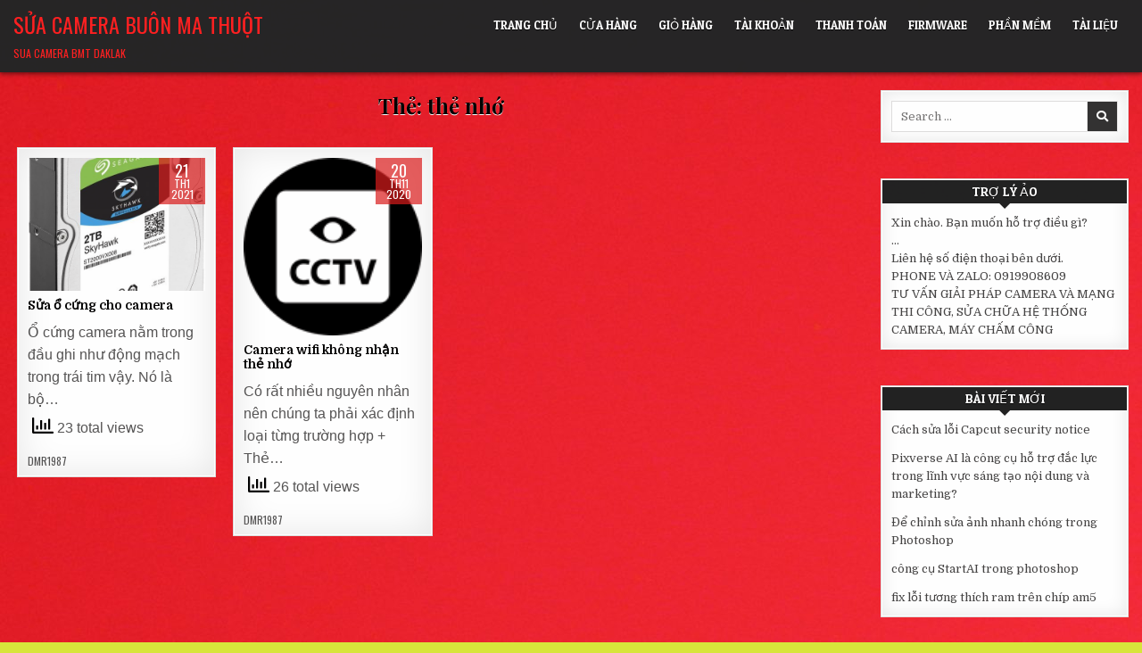

--- FILE ---
content_type: text/html; charset=UTF-8
request_url: https://suacamerabmt.com/tag/the-nho/
body_size: 10808
content:
<!DOCTYPE html>
<html lang="vi">
<head>

<meta charset="UTF-8">
<meta name="viewport" content="width=device-width, initial-scale=1.0">
<link rel="profile" href="http://gmpg.org/xfn/11">
		    <!-- PVC Template -->
    <script type="text/template" id="pvc-stats-view-template">
    <i class="pvc-stats-icon medium" aria-hidden="true"><svg aria-hidden="true" focusable="false" data-prefix="far" data-icon="chart-bar" role="img" xmlns="http://www.w3.org/2000/svg" viewBox="0 0 512 512" class="svg-inline--fa fa-chart-bar fa-w-16 fa-2x"><path fill="currentColor" d="M396.8 352h22.4c6.4 0 12.8-6.4 12.8-12.8V108.8c0-6.4-6.4-12.8-12.8-12.8h-22.4c-6.4 0-12.8 6.4-12.8 12.8v230.4c0 6.4 6.4 12.8 12.8 12.8zm-192 0h22.4c6.4 0 12.8-6.4 12.8-12.8V140.8c0-6.4-6.4-12.8-12.8-12.8h-22.4c-6.4 0-12.8 6.4-12.8 12.8v198.4c0 6.4 6.4 12.8 12.8 12.8zm96 0h22.4c6.4 0 12.8-6.4 12.8-12.8V204.8c0-6.4-6.4-12.8-12.8-12.8h-22.4c-6.4 0-12.8 6.4-12.8 12.8v134.4c0 6.4 6.4 12.8 12.8 12.8zM496 400H48V80c0-8.84-7.16-16-16-16H16C7.16 64 0 71.16 0 80v336c0 17.67 14.33 32 32 32h464c8.84 0 16-7.16 16-16v-16c0-8.84-7.16-16-16-16zm-387.2-48h22.4c6.4 0 12.8-6.4 12.8-12.8v-70.4c0-6.4-6.4-12.8-12.8-12.8h-22.4c-6.4 0-12.8 6.4-12.8 12.8v70.4c0 6.4 6.4 12.8 12.8 12.8z" class=""></path></svg></i> 
	 <%= total_view %> total views	<% if ( today_view > 0 ) { %>
		<span class="views_today">,  <%= today_view %> views today</span>
	<% } %>
	</span>
	</script>
		    <meta name='robots' content='index, follow, max-image-preview:large, max-snippet:-1, max-video-preview:-1' />

	<!-- This site is optimized with the Yoast SEO plugin v21.5 - https://yoast.com/wordpress/plugins/seo/ -->
	<title>thẻ nhớ Archives - Sửa Camera Buôn Ma Thuột</title>
	<link rel="canonical" href="https://suacamerabmt.com/tag/the-nho/" />
	<meta property="og:locale" content="vi_VN" />
	<meta property="og:type" content="article" />
	<meta property="og:title" content="thẻ nhớ Archives - Sửa Camera Buôn Ma Thuột" />
	<meta property="og:url" content="https://suacamerabmt.com/tag/the-nho/" />
	<meta property="og:site_name" content="Sửa Camera Buôn Ma Thuột" />
	<meta name="twitter:card" content="summary_large_image" />
	<script type="application/ld+json" class="yoast-schema-graph">{"@context":"https://schema.org","@graph":[{"@type":"CollectionPage","@id":"https://suacamerabmt.com/tag/the-nho/","url":"https://suacamerabmt.com/tag/the-nho/","name":"thẻ nhớ Archives - Sửa Camera Buôn Ma Thuột","isPartOf":{"@id":"https://suacamerabmt.com/#website"},"primaryImageOfPage":{"@id":"https://suacamerabmt.com/tag/the-nho/#primaryimage"},"image":{"@id":"https://suacamerabmt.com/tag/the-nho/#primaryimage"},"thumbnailUrl":"https://suacamerabmt.com/wp-content/uploads/2020/12/90667890561A0E516FA3488E9496F48E.jpg","breadcrumb":{"@id":"https://suacamerabmt.com/tag/the-nho/#breadcrumb"},"inLanguage":"vi"},{"@type":"ImageObject","inLanguage":"vi","@id":"https://suacamerabmt.com/tag/the-nho/#primaryimage","url":"https://suacamerabmt.com/wp-content/uploads/2020/12/90667890561A0E516FA3488E9496F48E.jpg","contentUrl":"https://suacamerabmt.com/wp-content/uploads/2020/12/90667890561A0E516FA3488E9496F48E.jpg","width":1000,"height":1758},{"@type":"BreadcrumbList","@id":"https://suacamerabmt.com/tag/the-nho/#breadcrumb","itemListElement":[{"@type":"ListItem","position":1,"name":"Home","item":"https://suacamerabmt.com/"},{"@type":"ListItem","position":2,"name":"thẻ nhớ"}]},{"@type":"WebSite","@id":"https://suacamerabmt.com/#website","url":"https://suacamerabmt.com/","name":"Sửa Camera Buôn Ma Thuật","description":"sua camera bmt daklak","publisher":{"@id":"https://suacamerabmt.com/#/schema/person/7eaf8fd88e72e02a5a063215d3d302a4"},"potentialAction":[{"@type":"SearchAction","target":{"@type":"EntryPoint","urlTemplate":"https://suacamerabmt.com/?s={search_term_string}"},"query-input":"required name=search_term_string"}],"inLanguage":"vi"},{"@type":["Person","Organization"],"@id":"https://suacamerabmt.com/#/schema/person/7eaf8fd88e72e02a5a063215d3d302a4","name":"Admin","image":{"@type":"ImageObject","inLanguage":"vi","@id":"https://suacamerabmt.com/#/schema/person/image/","url":"https://secure.gravatar.com/avatar/b26fb6d50e15f4d72cbc4c839208ce9b?s=96&d=wavatar&r=g","contentUrl":"https://secure.gravatar.com/avatar/b26fb6d50e15f4d72cbc4c839208ce9b?s=96&d=wavatar&r=g","caption":"Admin"},"logo":{"@id":"https://suacamerabmt.com/#/schema/person/image/"},"description":"Mới vào nghề","sameAs":["http://suacamerabmt.com"]}]}</script>
	<!-- / Yoast SEO plugin. -->


<link rel='dns-prefetch' href='//fonts.googleapis.com' />
<link rel="alternate" type="application/rss+xml" title="Dòng thông tin Sửa Camera Buôn Ma Thuột &raquo;" href="https://suacamerabmt.com/feed/" />
<link rel="alternate" type="application/rss+xml" title="Dòng thông tin cho Thẻ Sửa Camera Buôn Ma Thuột &raquo; thẻ nhớ" href="https://suacamerabmt.com/tag/the-nho/feed/" />
<script type="text/javascript">
/* <![CDATA[ */
window._wpemojiSettings = {"baseUrl":"https:\/\/s.w.org\/images\/core\/emoji\/14.0.0\/72x72\/","ext":".png","svgUrl":"https:\/\/s.w.org\/images\/core\/emoji\/14.0.0\/svg\/","svgExt":".svg","source":{"concatemoji":"https:\/\/suacamerabmt.com\/wp-includes\/js\/wp-emoji-release.min.js?ver=6.4.7"}};
/*! This file is auto-generated */
!function(i,n){var o,s,e;function c(e){try{var t={supportTests:e,timestamp:(new Date).valueOf()};sessionStorage.setItem(o,JSON.stringify(t))}catch(e){}}function p(e,t,n){e.clearRect(0,0,e.canvas.width,e.canvas.height),e.fillText(t,0,0);var t=new Uint32Array(e.getImageData(0,0,e.canvas.width,e.canvas.height).data),r=(e.clearRect(0,0,e.canvas.width,e.canvas.height),e.fillText(n,0,0),new Uint32Array(e.getImageData(0,0,e.canvas.width,e.canvas.height).data));return t.every(function(e,t){return e===r[t]})}function u(e,t,n){switch(t){case"flag":return n(e,"\ud83c\udff3\ufe0f\u200d\u26a7\ufe0f","\ud83c\udff3\ufe0f\u200b\u26a7\ufe0f")?!1:!n(e,"\ud83c\uddfa\ud83c\uddf3","\ud83c\uddfa\u200b\ud83c\uddf3")&&!n(e,"\ud83c\udff4\udb40\udc67\udb40\udc62\udb40\udc65\udb40\udc6e\udb40\udc67\udb40\udc7f","\ud83c\udff4\u200b\udb40\udc67\u200b\udb40\udc62\u200b\udb40\udc65\u200b\udb40\udc6e\u200b\udb40\udc67\u200b\udb40\udc7f");case"emoji":return!n(e,"\ud83e\udef1\ud83c\udffb\u200d\ud83e\udef2\ud83c\udfff","\ud83e\udef1\ud83c\udffb\u200b\ud83e\udef2\ud83c\udfff")}return!1}function f(e,t,n){var r="undefined"!=typeof WorkerGlobalScope&&self instanceof WorkerGlobalScope?new OffscreenCanvas(300,150):i.createElement("canvas"),a=r.getContext("2d",{willReadFrequently:!0}),o=(a.textBaseline="top",a.font="600 32px Arial",{});return e.forEach(function(e){o[e]=t(a,e,n)}),o}function t(e){var t=i.createElement("script");t.src=e,t.defer=!0,i.head.appendChild(t)}"undefined"!=typeof Promise&&(o="wpEmojiSettingsSupports",s=["flag","emoji"],n.supports={everything:!0,everythingExceptFlag:!0},e=new Promise(function(e){i.addEventListener("DOMContentLoaded",e,{once:!0})}),new Promise(function(t){var n=function(){try{var e=JSON.parse(sessionStorage.getItem(o));if("object"==typeof e&&"number"==typeof e.timestamp&&(new Date).valueOf()<e.timestamp+604800&&"object"==typeof e.supportTests)return e.supportTests}catch(e){}return null}();if(!n){if("undefined"!=typeof Worker&&"undefined"!=typeof OffscreenCanvas&&"undefined"!=typeof URL&&URL.createObjectURL&&"undefined"!=typeof Blob)try{var e="postMessage("+f.toString()+"("+[JSON.stringify(s),u.toString(),p.toString()].join(",")+"));",r=new Blob([e],{type:"text/javascript"}),a=new Worker(URL.createObjectURL(r),{name:"wpTestEmojiSupports"});return void(a.onmessage=function(e){c(n=e.data),a.terminate(),t(n)})}catch(e){}c(n=f(s,u,p))}t(n)}).then(function(e){for(var t in e)n.supports[t]=e[t],n.supports.everything=n.supports.everything&&n.supports[t],"flag"!==t&&(n.supports.everythingExceptFlag=n.supports.everythingExceptFlag&&n.supports[t]);n.supports.everythingExceptFlag=n.supports.everythingExceptFlag&&!n.supports.flag,n.DOMReady=!1,n.readyCallback=function(){n.DOMReady=!0}}).then(function(){return e}).then(function(){var e;n.supports.everything||(n.readyCallback(),(e=n.source||{}).concatemoji?t(e.concatemoji):e.wpemoji&&e.twemoji&&(t(e.twemoji),t(e.wpemoji)))}))}((window,document),window._wpemojiSettings);
/* ]]> */
</script>
<style id='wp-emoji-styles-inline-css' type='text/css'>

	img.wp-smiley, img.emoji {
		display: inline !important;
		border: none !important;
		box-shadow: none !important;
		height: 1em !important;
		width: 1em !important;
		margin: 0 0.07em !important;
		vertical-align: -0.1em !important;
		background: none !important;
		padding: 0 !important;
	}
</style>
<link rel='stylesheet' id='wp-block-library-css' href='https://suacamerabmt.com/wp-includes/css/dist/block-library/style.min.css?ver=6.4.7' type='text/css' media='all' />
<link rel='stylesheet' id='wc-block-vendors-style-css' href='https://suacamerabmt.com/wp-content/plugins/woocommerce/packages/woocommerce-blocks/build/vendors-style.css?ver=3.8.1' type='text/css' media='all' />
<link rel='stylesheet' id='wc-block-style-css' href='https://suacamerabmt.com/wp-content/plugins/woocommerce/packages/woocommerce-blocks/build/style.css?ver=3.8.1' type='text/css' media='all' />
<style id='classic-theme-styles-inline-css' type='text/css'>
/*! This file is auto-generated */
.wp-block-button__link{color:#fff;background-color:#32373c;border-radius:9999px;box-shadow:none;text-decoration:none;padding:calc(.667em + 2px) calc(1.333em + 2px);font-size:1.125em}.wp-block-file__button{background:#32373c;color:#fff;text-decoration:none}
</style>
<style id='global-styles-inline-css' type='text/css'>
body{--wp--preset--color--black: #000000;--wp--preset--color--cyan-bluish-gray: #abb8c3;--wp--preset--color--white: #ffffff;--wp--preset--color--pale-pink: #f78da7;--wp--preset--color--vivid-red: #cf2e2e;--wp--preset--color--luminous-vivid-orange: #ff6900;--wp--preset--color--luminous-vivid-amber: #fcb900;--wp--preset--color--light-green-cyan: #7bdcb5;--wp--preset--color--vivid-green-cyan: #00d084;--wp--preset--color--pale-cyan-blue: #8ed1fc;--wp--preset--color--vivid-cyan-blue: #0693e3;--wp--preset--color--vivid-purple: #9b51e0;--wp--preset--gradient--vivid-cyan-blue-to-vivid-purple: linear-gradient(135deg,rgba(6,147,227,1) 0%,rgb(155,81,224) 100%);--wp--preset--gradient--light-green-cyan-to-vivid-green-cyan: linear-gradient(135deg,rgb(122,220,180) 0%,rgb(0,208,130) 100%);--wp--preset--gradient--luminous-vivid-amber-to-luminous-vivid-orange: linear-gradient(135deg,rgba(252,185,0,1) 0%,rgba(255,105,0,1) 100%);--wp--preset--gradient--luminous-vivid-orange-to-vivid-red: linear-gradient(135deg,rgba(255,105,0,1) 0%,rgb(207,46,46) 100%);--wp--preset--gradient--very-light-gray-to-cyan-bluish-gray: linear-gradient(135deg,rgb(238,238,238) 0%,rgb(169,184,195) 100%);--wp--preset--gradient--cool-to-warm-spectrum: linear-gradient(135deg,rgb(74,234,220) 0%,rgb(151,120,209) 20%,rgb(207,42,186) 40%,rgb(238,44,130) 60%,rgb(251,105,98) 80%,rgb(254,248,76) 100%);--wp--preset--gradient--blush-light-purple: linear-gradient(135deg,rgb(255,206,236) 0%,rgb(152,150,240) 100%);--wp--preset--gradient--blush-bordeaux: linear-gradient(135deg,rgb(254,205,165) 0%,rgb(254,45,45) 50%,rgb(107,0,62) 100%);--wp--preset--gradient--luminous-dusk: linear-gradient(135deg,rgb(255,203,112) 0%,rgb(199,81,192) 50%,rgb(65,88,208) 100%);--wp--preset--gradient--pale-ocean: linear-gradient(135deg,rgb(255,245,203) 0%,rgb(182,227,212) 50%,rgb(51,167,181) 100%);--wp--preset--gradient--electric-grass: linear-gradient(135deg,rgb(202,248,128) 0%,rgb(113,206,126) 100%);--wp--preset--gradient--midnight: linear-gradient(135deg,rgb(2,3,129) 0%,rgb(40,116,252) 100%);--wp--preset--font-size--small: 13px;--wp--preset--font-size--medium: 20px;--wp--preset--font-size--large: 36px;--wp--preset--font-size--x-large: 42px;--wp--preset--spacing--20: 0.44rem;--wp--preset--spacing--30: 0.67rem;--wp--preset--spacing--40: 1rem;--wp--preset--spacing--50: 1.5rem;--wp--preset--spacing--60: 2.25rem;--wp--preset--spacing--70: 3.38rem;--wp--preset--spacing--80: 5.06rem;--wp--preset--shadow--natural: 6px 6px 9px rgba(0, 0, 0, 0.2);--wp--preset--shadow--deep: 12px 12px 50px rgba(0, 0, 0, 0.4);--wp--preset--shadow--sharp: 6px 6px 0px rgba(0, 0, 0, 0.2);--wp--preset--shadow--outlined: 6px 6px 0px -3px rgba(255, 255, 255, 1), 6px 6px rgba(0, 0, 0, 1);--wp--preset--shadow--crisp: 6px 6px 0px rgba(0, 0, 0, 1);}:where(.is-layout-flex){gap: 0.5em;}:where(.is-layout-grid){gap: 0.5em;}body .is-layout-flow > .alignleft{float: left;margin-inline-start: 0;margin-inline-end: 2em;}body .is-layout-flow > .alignright{float: right;margin-inline-start: 2em;margin-inline-end: 0;}body .is-layout-flow > .aligncenter{margin-left: auto !important;margin-right: auto !important;}body .is-layout-constrained > .alignleft{float: left;margin-inline-start: 0;margin-inline-end: 2em;}body .is-layout-constrained > .alignright{float: right;margin-inline-start: 2em;margin-inline-end: 0;}body .is-layout-constrained > .aligncenter{margin-left: auto !important;margin-right: auto !important;}body .is-layout-constrained > :where(:not(.alignleft):not(.alignright):not(.alignfull)){max-width: var(--wp--style--global--content-size);margin-left: auto !important;margin-right: auto !important;}body .is-layout-constrained > .alignwide{max-width: var(--wp--style--global--wide-size);}body .is-layout-flex{display: flex;}body .is-layout-flex{flex-wrap: wrap;align-items: center;}body .is-layout-flex > *{margin: 0;}body .is-layout-grid{display: grid;}body .is-layout-grid > *{margin: 0;}:where(.wp-block-columns.is-layout-flex){gap: 2em;}:where(.wp-block-columns.is-layout-grid){gap: 2em;}:where(.wp-block-post-template.is-layout-flex){gap: 1.25em;}:where(.wp-block-post-template.is-layout-grid){gap: 1.25em;}.has-black-color{color: var(--wp--preset--color--black) !important;}.has-cyan-bluish-gray-color{color: var(--wp--preset--color--cyan-bluish-gray) !important;}.has-white-color{color: var(--wp--preset--color--white) !important;}.has-pale-pink-color{color: var(--wp--preset--color--pale-pink) !important;}.has-vivid-red-color{color: var(--wp--preset--color--vivid-red) !important;}.has-luminous-vivid-orange-color{color: var(--wp--preset--color--luminous-vivid-orange) !important;}.has-luminous-vivid-amber-color{color: var(--wp--preset--color--luminous-vivid-amber) !important;}.has-light-green-cyan-color{color: var(--wp--preset--color--light-green-cyan) !important;}.has-vivid-green-cyan-color{color: var(--wp--preset--color--vivid-green-cyan) !important;}.has-pale-cyan-blue-color{color: var(--wp--preset--color--pale-cyan-blue) !important;}.has-vivid-cyan-blue-color{color: var(--wp--preset--color--vivid-cyan-blue) !important;}.has-vivid-purple-color{color: var(--wp--preset--color--vivid-purple) !important;}.has-black-background-color{background-color: var(--wp--preset--color--black) !important;}.has-cyan-bluish-gray-background-color{background-color: var(--wp--preset--color--cyan-bluish-gray) !important;}.has-white-background-color{background-color: var(--wp--preset--color--white) !important;}.has-pale-pink-background-color{background-color: var(--wp--preset--color--pale-pink) !important;}.has-vivid-red-background-color{background-color: var(--wp--preset--color--vivid-red) !important;}.has-luminous-vivid-orange-background-color{background-color: var(--wp--preset--color--luminous-vivid-orange) !important;}.has-luminous-vivid-amber-background-color{background-color: var(--wp--preset--color--luminous-vivid-amber) !important;}.has-light-green-cyan-background-color{background-color: var(--wp--preset--color--light-green-cyan) !important;}.has-vivid-green-cyan-background-color{background-color: var(--wp--preset--color--vivid-green-cyan) !important;}.has-pale-cyan-blue-background-color{background-color: var(--wp--preset--color--pale-cyan-blue) !important;}.has-vivid-cyan-blue-background-color{background-color: var(--wp--preset--color--vivid-cyan-blue) !important;}.has-vivid-purple-background-color{background-color: var(--wp--preset--color--vivid-purple) !important;}.has-black-border-color{border-color: var(--wp--preset--color--black) !important;}.has-cyan-bluish-gray-border-color{border-color: var(--wp--preset--color--cyan-bluish-gray) !important;}.has-white-border-color{border-color: var(--wp--preset--color--white) !important;}.has-pale-pink-border-color{border-color: var(--wp--preset--color--pale-pink) !important;}.has-vivid-red-border-color{border-color: var(--wp--preset--color--vivid-red) !important;}.has-luminous-vivid-orange-border-color{border-color: var(--wp--preset--color--luminous-vivid-orange) !important;}.has-luminous-vivid-amber-border-color{border-color: var(--wp--preset--color--luminous-vivid-amber) !important;}.has-light-green-cyan-border-color{border-color: var(--wp--preset--color--light-green-cyan) !important;}.has-vivid-green-cyan-border-color{border-color: var(--wp--preset--color--vivid-green-cyan) !important;}.has-pale-cyan-blue-border-color{border-color: var(--wp--preset--color--pale-cyan-blue) !important;}.has-vivid-cyan-blue-border-color{border-color: var(--wp--preset--color--vivid-cyan-blue) !important;}.has-vivid-purple-border-color{border-color: var(--wp--preset--color--vivid-purple) !important;}.has-vivid-cyan-blue-to-vivid-purple-gradient-background{background: var(--wp--preset--gradient--vivid-cyan-blue-to-vivid-purple) !important;}.has-light-green-cyan-to-vivid-green-cyan-gradient-background{background: var(--wp--preset--gradient--light-green-cyan-to-vivid-green-cyan) !important;}.has-luminous-vivid-amber-to-luminous-vivid-orange-gradient-background{background: var(--wp--preset--gradient--luminous-vivid-amber-to-luminous-vivid-orange) !important;}.has-luminous-vivid-orange-to-vivid-red-gradient-background{background: var(--wp--preset--gradient--luminous-vivid-orange-to-vivid-red) !important;}.has-very-light-gray-to-cyan-bluish-gray-gradient-background{background: var(--wp--preset--gradient--very-light-gray-to-cyan-bluish-gray) !important;}.has-cool-to-warm-spectrum-gradient-background{background: var(--wp--preset--gradient--cool-to-warm-spectrum) !important;}.has-blush-light-purple-gradient-background{background: var(--wp--preset--gradient--blush-light-purple) !important;}.has-blush-bordeaux-gradient-background{background: var(--wp--preset--gradient--blush-bordeaux) !important;}.has-luminous-dusk-gradient-background{background: var(--wp--preset--gradient--luminous-dusk) !important;}.has-pale-ocean-gradient-background{background: var(--wp--preset--gradient--pale-ocean) !important;}.has-electric-grass-gradient-background{background: var(--wp--preset--gradient--electric-grass) !important;}.has-midnight-gradient-background{background: var(--wp--preset--gradient--midnight) !important;}.has-small-font-size{font-size: var(--wp--preset--font-size--small) !important;}.has-medium-font-size{font-size: var(--wp--preset--font-size--medium) !important;}.has-large-font-size{font-size: var(--wp--preset--font-size--large) !important;}.has-x-large-font-size{font-size: var(--wp--preset--font-size--x-large) !important;}
.wp-block-navigation a:where(:not(.wp-element-button)){color: inherit;}
:where(.wp-block-post-template.is-layout-flex){gap: 1.25em;}:where(.wp-block-post-template.is-layout-grid){gap: 1.25em;}
:where(.wp-block-columns.is-layout-flex){gap: 2em;}:where(.wp-block-columns.is-layout-grid){gap: 2em;}
.wp-block-pullquote{font-size: 1.5em;line-height: 1.6;}
</style>
<link rel='stylesheet' id='a3-pvc-style-css' href='https://suacamerabmt.com/wp-content/plugins/page-views-count/assets/css/style.min.css?ver=2.8.4' type='text/css' media='all' />
<link rel='stylesheet' id='dashicons-css' href='https://suacamerabmt.com/wp-includes/css/dashicons.min.css?ver=6.4.7' type='text/css' media='all' />
<link rel='stylesheet' id='post-views-counter-frontend-css' href='https://suacamerabmt.com/wp-content/plugins/post-views-counter/css/frontend.min.css?ver=1.4.8' type='text/css' media='all' />
<link rel='stylesheet' id='woocommerce-layout-css' href='https://suacamerabmt.com/wp-content/plugins/woocommerce/assets/css/woocommerce-layout.css?ver=4.8.3' type='text/css' media='all' />
<link rel='stylesheet' id='woocommerce-smallscreen-css' href='https://suacamerabmt.com/wp-content/plugins/woocommerce/assets/css/woocommerce-smallscreen.css?ver=4.8.3' type='text/css' media='only screen and (max-width: 768px)' />
<link rel='stylesheet' id='woocommerce-general-css' href='https://suacamerabmt.com/wp-content/plugins/woocommerce/assets/css/woocommerce.css?ver=4.8.3' type='text/css' media='all' />
<style id='woocommerce-inline-inline-css' type='text/css'>
.woocommerce form .form-row .required { visibility: visible; }
</style>
<link rel='stylesheet' id='gridme-maincss-css' href='https://suacamerabmt.com/wp-content/themes/gridme/style.css' type='text/css' media='all' />
<link rel='stylesheet' id='fontawesome-css' href='https://suacamerabmt.com/wp-content/themes/gridme/assets/css/all.min.css' type='text/css' media='all' />
<link rel='stylesheet' id='gridme-webfont-css' href='//fonts.googleapis.com/css?family=Playfair+Display:400,400i,700,700i|Domine:400,700|Oswald:400,700|Patua+One&#038;display=swap' type='text/css' media='all' />
<link rel='stylesheet' id='a3pvc-css' href='//suacamerabmt.com/wp-content/uploads/sass/pvc.min.css?ver=1733041603' type='text/css' media='all' />
<script type="text/javascript" src="https://suacamerabmt.com/wp-includes/js/jquery/jquery.min.js?ver=3.7.1" id="jquery-core-js"></script>
<script type="text/javascript" src="https://suacamerabmt.com/wp-includes/js/jquery/jquery-migrate.min.js?ver=3.4.1" id="jquery-migrate-js"></script>
<script type="text/javascript" src="https://suacamerabmt.com/wp-includes/js/underscore.min.js?ver=1.13.4" id="underscore-js"></script>
<script type="text/javascript" src="https://suacamerabmt.com/wp-includes/js/backbone.min.js?ver=1.5.0" id="backbone-js"></script>
<script type="text/javascript" id="a3-pvc-backbone-js-extra">
/* <![CDATA[ */
var pvc_vars = {"rest_api_url":"https:\/\/suacamerabmt.com\/wp-json\/pvc\/v1","ajax_url":"https:\/\/suacamerabmt.com\/wp-admin\/admin-ajax.php","security":"40003bb861","ajax_load_type":"rest_api"};
/* ]]> */
</script>
<script type="text/javascript" src="https://suacamerabmt.com/wp-content/plugins/page-views-count/assets/js/pvc.backbone.min.js?ver=2.8.4" id="a3-pvc-backbone-js"></script>
<script type="text/javascript" id="wp-statistics-tracker-js-extra">
/* <![CDATA[ */
var WP_Statistics_Tracker_Object = {"hitRequestUrl":"https:\/\/suacamerabmt.com\/wp-json\/wp-statistics\/v2\/hit?wp_statistics_hit_rest=yes&track_all=0&current_page_type=post_tag&current_page_id=97&search_query&page_uri=L3RhZy90aGUtbmhvLw=","keepOnlineRequestUrl":"https:\/\/suacamerabmt.com\/wp-json\/wp-statistics\/v2\/online?wp_statistics_hit_rest=yes&track_all=0&current_page_type=post_tag&current_page_id=97&search_query&page_uri=L3RhZy90aGUtbmhvLw=","option":{"dntEnabled":false,"cacheCompatibility":""}};
/* ]]> */
</script>
<script type="text/javascript" src="https://suacamerabmt.com/wp-content/plugins/wp-statistics/assets/js/tracker.js?ver=6.4.7" id="wp-statistics-tracker-js"></script>
<!--[if lt IE 9]>
<script type="text/javascript" src="https://suacamerabmt.com/wp-content/themes/gridme/assets/js/respond.min.js" id="respond-js"></script>
<![endif]-->
<link rel="https://api.w.org/" href="https://suacamerabmt.com/wp-json/" /><link rel="alternate" type="application/json" href="https://suacamerabmt.com/wp-json/wp/v2/tags/97" /><link rel="EditURI" type="application/rsd+xml" title="RSD" href="https://suacamerabmt.com/xmlrpc.php?rsd" />
<meta name="generator" content="WordPress 6.4.7" />
<meta name="generator" content="WooCommerce 4.8.3" />
	<link rel="preconnect" href="https://fonts.googleapis.com">
	<link rel="preconnect" href="https://fonts.gstatic.com">
	<!-- Analytics by WP Statistics v14.2 - https://wp-statistics.com/ -->
	<noscript><style>.woocommerce-product-gallery{ opacity: 1 !important; }</style></noscript>
	    <style type="text/css">
            .gridme-site-title, .gridme-site-title a, .gridme-site-title a:hover, .gridme-site-title a:focus, .gridme-site-title a:active, .gridme-site-description {color: #ff2121;}
        </style>
    <style type="text/css" id="custom-background-css">
body.custom-background { background-color: #d7e53b; background-image: url("https://suacamerabmt.com/wp-content/uploads/2021/01/189-scaled.jpg"); background-position: left top; background-size: auto; background-repeat: repeat; background-attachment: fixed; }
</style>
	<link rel="icon" href="https://suacamerabmt.com/wp-content/uploads/2020/10/cropped-719789_security_512x512-32x32.png" sizes="32x32" />
<link rel="icon" href="https://suacamerabmt.com/wp-content/uploads/2020/10/cropped-719789_security_512x512-192x192.png" sizes="192x192" />
<link rel="apple-touch-icon" href="https://suacamerabmt.com/wp-content/uploads/2020/10/cropped-719789_security_512x512-180x180.png" />
<meta name="msapplication-TileImage" content="https://suacamerabmt.com/wp-content/uploads/2020/10/cropped-719789_security_512x512-270x270.png" />
		<style type="text/css" id="wp-custom-css">
			p { 
font-size:16px; 
} 		</style>
			<style id="egf-frontend-styles" type="text/css">
		p {font-family: 'Tahoma', sans-serif;font-style: normal;font-weight: 400;} h1 {text-transform: capitalize;} h2 {} h3 {} h5 {font-family: 'Arial', sans-serif;font-style: normal;font-weight: 400;} h6 {font-family: 'Tahoma', sans-serif;font-style: normal;font-weight: 400;} h4 {font-family: 'Tahoma', sans-serif;font-style: normal;font-weight: 400;} 	</style>
	</head>


<body class="archive tag tag-the-nho tag-97 custom-background gridme-animated gridme-fadein theme-gridme woocommerce-no-js gridme-group-blog gridme-theme-is-active gridme-layout-type-full gridme-masonry-inactive gridme-header-menu-active gridme-primary-menu-active gridme-primary-mobile-menu-active gridme-secondary-menu-active gridme-secondary-mobile-menu-active gridme-secondary-menu-centered gridme-footer-social-buttons-active" id="gridme-site-body" itemscope="itemscope" itemtype="http://schema.org/WebPage">
<a class="skip-link screen-reader-text" href="#gridme-content-wrapper">Skip to content</a>



<div class="gridme-site-header gridme-container" id="gridme-header" itemscope="itemscope" itemtype="http://schema.org/WPHeader" role="banner">
<div class="gridme-head-content clearfix" id="gridme-head-content">

<div class="gridme-header-inside clearfix">
<div class="gridme-header-inside-content clearfix">
<div class="gridme-outer-wrapper">
<div class="gridme-header-inside-container">

<div class="gridme-logo">
    <div class="site-branding">
                  <p class="gridme-site-title"><a href="https://suacamerabmt.com/" rel="home">Sửa Camera Buôn Ma Thuột</a></p>
            <p class="gridme-site-description">sua camera bmt daklak</p>        </div>
</div>

<div class="gridme-header-menu">
<div class="gridme-container gridme-primary-menu-container clearfix">
<div class="gridme-primary-menu-container-inside clearfix">
<nav class="gridme-nav-primary" id="gridme-primary-navigation" itemscope="itemscope" itemtype="http://schema.org/SiteNavigationElement" role="navigation" aria-label="Primary Menu">
<button class="gridme-primary-responsive-menu-icon" aria-controls="gridme-menu-primary-navigation" aria-expanded="false">Menu</button>
<ul id="gridme-menu-primary-navigation" class="gridme-primary-nav-menu gridme-menu-primary"><li ><a href="https://suacamerabmt.com/">Trang chủ</a></li><li class="page_item page-item-721"><a href="https://suacamerabmt.com/cua-hang/">Cửa hàng</a></li><li class="page_item page-item-722"><a href="https://suacamerabmt.com/gio-hang/">Giỏ hàng</a></li><li class="page_item page-item-724"><a href="https://suacamerabmt.com/tai-khoan/">Tài khoản</a></li><li class="page_item page-item-723"><a href="https://suacamerabmt.com/thanh-toan/">Thanh toán</a></li><li class="page_item page-item-283"><a href="https://suacamerabmt.com/firmware/">FIRMWARE</a></li><li class="page_item page-item-250"><a href="https://suacamerabmt.com/phan-mem/">Phần mềm</a></li><li class="page_item page-item-255"><a href="https://suacamerabmt.com/tai-lieu/">Tài liệu</a></li></ul></nav>
</div>
</div>
</div>

</div>
</div>
</div>
</div>

</div><!--/#gridme-head-content -->
</div><!--/#gridme-header -->

<div id="gridme-search-overlay-wrap" class="gridme-search-overlay">
  <div class="gridme-search-overlay-content">
    
<form role="search" method="get" class="gridme-search-form" action="https://suacamerabmt.com/">
<label>
    <span class="screen-reader-text">Search for:</span>
    <input type="search" class="gridme-search-field" placeholder="Search &hellip;" value="" name="s" />
</label>
<input type="submit" class="gridme-search-submit" value="&#xf002;" />
</form>  </div>
  <button class="gridme-search-closebtn" aria-label="Close Search" title="Close Search">&#xD7;</button>
</div>


<div id="gridme-header-end"></div>




<div class="gridme-outer-wrapper" id="gridme-wrapper-outside">

<div class="gridme-container clearfix" id="gridme-wrapper">
<div class="gridme-content-wrapper clearfix" id="gridme-content-wrapper">
<div class="gridme-main-wrapper clearfix" id="gridme-main-wrapper" itemscope="itemscope" itemtype="http://schema.org/Blog" role="main">
<div class="theiaStickySidebar">
<div class="gridme-main-wrapper-inside clearfix">




<div class="gridme-posts-wrapper" id="gridme-posts-wrapper">

<div class="gridme-page-header-outside">
<header class="gridme-page-header">
<div class="gridme-page-header-inside">
<h1 class="page-title">Thẻ: <span>thẻ nhớ</span></h1></div>
</header>
</div>

<div class="gridme-posts-content">


    <div class="gridme-posts gridme-posts-grid">
    
        
<div id="post-977" class="gridme-grid-post gridme-4-col">
<div class="gridme-grid-post-inside">

                <div class="gridme-grid-post-thumbnail gridme-grid-post-block">
                <a href="https://suacamerabmt.com/sua-o-cung-cho-camera/" class="gridme-grid-post-thumbnail-link" title="Permanent Link to Sửa ổ cứng cho camera"><img width="480" height="360" src="https://suacamerabmt.com/wp-content/uploads/2020/12/90667890561A0E516FA3488E9496F48E-480x360.jpg" class="gridme-grid-post-thumbnail-img wp-post-image" alt="" title="Sửa ổ cứng cho camera" decoding="async" fetchpriority="high" /></a>
                            <div class="gridme-grid-datebox"><div class="gridme-grid-datebox-day">21</div><div class="gridme-grid-datebox-month">Th1</div><div class="gridme-grid-datebox-year">2021</div></div>
                    <div class="gridme-grid-post-categories"><span class="screen-reader-text">Posted in </span><a href="https://suacamerabmt.com/category/san-pham-lien-quan/" rel="category tag">Sản phẩm liên quan</a></div>            </div>
        
    
    <div class="gridme-grid-post-details gridme-grid-post-block">
    <h3 class="gridme-grid-post-title"><a href="https://suacamerabmt.com/sua-o-cung-cho-camera/" rel="bookmark">Sửa ổ cứng cho camera</a></h3>
    <div class="gridme-grid-post-snippet"><div class="gridme-grid-post-snippet-inside"><p>Ổ cứng camera nằm trong đầu ghi như động mạch trong trái tim vậy. Nó là bộ&#8230;</p>
<div class="pvc_clear"></div>
<p id="pvc_stats_977" class="pvc_stats all  " data-element-id="977" style=""><i class="pvc-stats-icon medium" aria-hidden="true"><svg aria-hidden="true" focusable="false" data-prefix="far" data-icon="chart-bar" role="img" xmlns="http://www.w3.org/2000/svg" viewBox="0 0 512 512" class="svg-inline--fa fa-chart-bar fa-w-16 fa-2x"><path fill="currentColor" d="M396.8 352h22.4c6.4 0 12.8-6.4 12.8-12.8V108.8c0-6.4-6.4-12.8-12.8-12.8h-22.4c-6.4 0-12.8 6.4-12.8 12.8v230.4c0 6.4 6.4 12.8 12.8 12.8zm-192 0h22.4c6.4 0 12.8-6.4 12.8-12.8V140.8c0-6.4-6.4-12.8-12.8-12.8h-22.4c-6.4 0-12.8 6.4-12.8 12.8v198.4c0 6.4 6.4 12.8 12.8 12.8zm96 0h22.4c6.4 0 12.8-6.4 12.8-12.8V204.8c0-6.4-6.4-12.8-12.8-12.8h-22.4c-6.4 0-12.8 6.4-12.8 12.8v134.4c0 6.4 6.4 12.8 12.8 12.8zM496 400H48V80c0-8.84-7.16-16-16-16H16C7.16 64 0 71.16 0 80v336c0 17.67 14.33 32 32 32h464c8.84 0 16-7.16 16-16v-16c0-8.84-7.16-16-16-16zm-387.2-48h22.4c6.4 0 12.8-6.4 12.8-12.8v-70.4c0-6.4-6.4-12.8-12.8-12.8h-22.4c-6.4 0-12.8 6.4-12.8 12.8v70.4c0 6.4 6.4 12.8 12.8 12.8z" class=""></path></svg></i> <img decoding="async" width="16" height="16" alt="Loading" src="https://suacamerabmt.com/wp-content/plugins/page-views-count/ajax-loader-2x.gif" border=0 /></p>
<div class="pvc_clear"></div>
</div></div>    </div>

    
                <div class="gridme-grid-post-footer gridme-grid-post-block">
    <div class="gridme-grid-post-footer-inside">
    <span class="gridme-grid-post-author gridme-grid-post-meta"><a href="https://suacamerabmt.com/author/dmr1987/">DMR1987</a></span>        </div>
    </div>
    
</div>
</div>
    
        
<div id="post-586" class="gridme-grid-post gridme-4-col">
<div class="gridme-grid-post-inside">

                <div class="gridme-grid-post-thumbnail gridme-grid-post-block">
                <a href="https://suacamerabmt.com/camera-wifi-khong-nhan-the-nho/" class="gridme-grid-post-thumbnail-link" title="Permanent Link to Camera wifi không nhận thẻ nhớ"><img width="128" height="128" src="https://suacamerabmt.com/wp-content/uploads/2020/10/667695_security_512x512.png" class="gridme-grid-post-thumbnail-img wp-post-image" alt="" title="Camera wifi không nhận thẻ nhớ" decoding="async" srcset="https://suacamerabmt.com/wp-content/uploads/2020/10/667695_security_512x512.png 128w, https://suacamerabmt.com/wp-content/uploads/2020/10/667695_security_512x512-100x100.png 100w" sizes="(max-width: 128px) 100vw, 128px" /></a>
                            <div class="gridme-grid-datebox"><div class="gridme-grid-datebox-day">20</div><div class="gridme-grid-datebox-month">Th11</div><div class="gridme-grid-datebox-year">2020</div></div>
                    <div class="gridme-grid-post-categories"><span class="screen-reader-text">Posted in </span><a href="https://suacamerabmt.com/category/camera/" rel="category tag">Camera</a>&nbsp;<a href="https://suacamerabmt.com/category/camera-ip/" rel="category tag">Camera IP</a>&nbsp;<a href="https://suacamerabmt.com/category/loi-camera/" rel="category tag">Lỗi camera</a></div>            </div>
        
    
    <div class="gridme-grid-post-details gridme-grid-post-block">
    <h3 class="gridme-grid-post-title"><a href="https://suacamerabmt.com/camera-wifi-khong-nhan-the-nho/" rel="bookmark">Camera wifi không nhận thẻ nhớ</a></h3>
    <div class="gridme-grid-post-snippet"><div class="gridme-grid-post-snippet-inside"><p>Có rất nhiều nguyên nhân nên chúng ta phải xác định loại từng trường hợp + Thẻ&#8230;</p>
<div class="pvc_clear"></div>
<p id="pvc_stats_586" class="pvc_stats all  " data-element-id="586" style=""><i class="pvc-stats-icon medium" aria-hidden="true"><svg aria-hidden="true" focusable="false" data-prefix="far" data-icon="chart-bar" role="img" xmlns="http://www.w3.org/2000/svg" viewBox="0 0 512 512" class="svg-inline--fa fa-chart-bar fa-w-16 fa-2x"><path fill="currentColor" d="M396.8 352h22.4c6.4 0 12.8-6.4 12.8-12.8V108.8c0-6.4-6.4-12.8-12.8-12.8h-22.4c-6.4 0-12.8 6.4-12.8 12.8v230.4c0 6.4 6.4 12.8 12.8 12.8zm-192 0h22.4c6.4 0 12.8-6.4 12.8-12.8V140.8c0-6.4-6.4-12.8-12.8-12.8h-22.4c-6.4 0-12.8 6.4-12.8 12.8v198.4c0 6.4 6.4 12.8 12.8 12.8zm96 0h22.4c6.4 0 12.8-6.4 12.8-12.8V204.8c0-6.4-6.4-12.8-12.8-12.8h-22.4c-6.4 0-12.8 6.4-12.8 12.8v134.4c0 6.4 6.4 12.8 12.8 12.8zM496 400H48V80c0-8.84-7.16-16-16-16H16C7.16 64 0 71.16 0 80v336c0 17.67 14.33 32 32 32h464c8.84 0 16-7.16 16-16v-16c0-8.84-7.16-16-16-16zm-387.2-48h22.4c6.4 0 12.8-6.4 12.8-12.8v-70.4c0-6.4-6.4-12.8-12.8-12.8h-22.4c-6.4 0-12.8 6.4-12.8 12.8v70.4c0 6.4 6.4 12.8 12.8 12.8z" class=""></path></svg></i> <img loading="lazy" decoding="async" width="16" height="16" alt="Loading" src="https://suacamerabmt.com/wp-content/plugins/page-views-count/ajax-loader-2x.gif" border=0 /></p>
<div class="pvc_clear"></div>
</div></div>    </div>

    
                <div class="gridme-grid-post-footer gridme-grid-post-block">
    <div class="gridme-grid-post-footer-inside">
    <span class="gridme-grid-post-author gridme-grid-post-meta"><a href="https://suacamerabmt.com/author/dmr1987/">DMR1987</a></span>        </div>
    </div>
    
</div>
</div>
        </div>
    <div class="clear"></div>

    

</div>

</div><!--/#gridme-posts-wrapper -->




</div>
</div>
</div><!-- /#gridme-main-wrapper -->


<div class="gridme-sidebar-one-wrapper gridme-sidebar-widget-areas clearfix" id="gridme-sidebar-one-wrapper" itemscope="itemscope" itemtype="http://schema.org/WPSideBar" role="complementary">
<div class="theiaStickySidebar">
<div class="gridme-sidebar-one-wrapper-inside clearfix">

<div id="search-2" class="gridme-side-widget widget gridme-widget-box widget_search"><div class="gridme-widget-box-inside">
<form role="search" method="get" class="gridme-search-form" action="https://suacamerabmt.com/">
<label>
    <span class="screen-reader-text">Search for:</span>
    <input type="search" class="gridme-search-field" placeholder="Search &hellip;" value="" name="s" />
</label>
<input type="submit" class="gridme-search-submit" value="&#xf002;" />
</form></div></div><div id="custom_html-2" class="widget_text gridme-side-widget widget gridme-widget-box widget_custom_html"><div class="widget_text gridme-widget-box-inside"><div class="gridme-widget-header"><h2 class="gridme-widget-title"><span class="gridme-widget-title-inside">Trợ lý ảo</span></h2></div><div class="textwidget custom-html-widget"><a id="myAdLink" href="?p=1">

  <div id="myAd">
    <div class="myAd_Img" id="adBg"></div>
    <div class="myAd_Img" id="myAd_chrome"></div>
    <div class="myAd_Img" id="myAd_firefox"></div>
    <div class="myAd_Img" id="myAd_head"></div>
    <div class="myAd_Img" id="myAd_pointer"></div>
    <div class="myAd_Img" id="myAd_lynda"></div>
    <div id="myAd_txt1">Xin chào. Bạn muốn hỗ trợ điều gì?</div>
    <div id="myAd_txt2">...</div>
    <div id="myAd_txt3">Liên hệ số điện thoại bên dưới.</div>
    <div id="myAd_txt4">PHONE VÀ ZALO: 0919908609</div>
    <div id="myAd_txt5"></div>TƯ VẤN GIẢI PHÁP CAMERA VÀ MẠNG
    <div id="myAd_txt6"></div>THI CÔNG, SỬA CHỮA HỆ THỐNG CAMERA, MÁY CHẤM CÔNG
    <div id="myAd_txt7"></div>
  </div>
</a></div></div></div>
		<div id="recent-posts-2" class="gridme-side-widget widget gridme-widget-box widget_recent_entries"><div class="gridme-widget-box-inside">
		<div class="gridme-widget-header"><h2 class="gridme-widget-title"><span class="gridme-widget-title-inside">Bài viết mới</span></h2></div>
		<ul>
											<li>
					<a href="https://suacamerabmt.com/cach-sua-loi-capcut-security-notice/">Cách sửa lỗi Capcut security notice</a>
									</li>
											<li>
					<a href="https://suacamerabmt.com/pixverse-ai-la-cong-cu-ho-tro-dac-luc-trong-linh-vuc-sang-tao-noi-dung-va-marketing/">Pixverse AI là công cụ hỗ trợ đắc lực trong lĩnh vực sáng tạo nội dung và marketing?</a>
									</li>
											<li>
					<a href="https://suacamerabmt.com/de-chinh-sua-anh-nhanh-chong-trong-photoshop/">Để chỉnh sửa ảnh nhanh chóng trong Photoshop</a>
									</li>
											<li>
					<a href="https://suacamerabmt.com/cong-cu-startai-trong-photoshop/">công cụ StartAI trong photoshop</a>
									</li>
											<li>
					<a href="https://suacamerabmt.com/fix-loi-tuong-thich-ram-tren-chip-am5/">fix lỗi tương thích ram trên chíp am5</a>
									</li>
					</ul>

		</div></div><div id="text-3" class="gridme-side-widget widget gridme-widget-box widget_text"><div class="gridme-widget-box-inside"><div class="gridme-widget-header"><h2 class="gridme-widget-title"><span class="gridme-widget-title-inside">Liên hệ</span></h2></div>			<div class="textwidget"><p>Zalo: <strong>+84</strong> <strong>091.990.8609</strong></p>
</div>
		</div></div><div id="meta-6" class="gridme-side-widget widget gridme-widget-box widget_meta"><div class="gridme-widget-box-inside"><div class="gridme-widget-header"><h2 class="gridme-widget-title"><span class="gridme-widget-title-inside">Meta</span></h2></div>
		<ul>
						<li><a rel="nofollow" href="https://suacamerabmt.com/wp-login.php">Đăng nhập</a></li>
			<li><a href="https://suacamerabmt.com/feed/">RSS bài viết</a></li>
			<li><a href="https://suacamerabmt.com/comments/feed/">RSS bình luận</a></li>

			<li><a href="https://vi.wordpress.org/">WordPress.org</a></li>
		</ul>

		</div></div><div id="custom_html-3" class="widget_text gridme-side-widget widget gridme-widget-box widget_custom_html"><div class="widget_text gridme-widget-box-inside"><div class="textwidget custom-html-widget"><div class="fb-page" data-href="https://www.facebook.com/Suacamerabmt" data-tabs="timeline" data-width="" data-height="" data-small-header="false" data-adapt-container-width="true" data-hide-cover="false" data-show-facepile="true"></div></div></div></div><div id="custom_html-14" class="widget_text gridme-side-widget widget gridme-widget-box widget_custom_html"><div class="widget_text gridme-widget-box-inside"><div class="textwidget custom-html-widget"><iframe src="https://www.google.com/maps/embed?pb=!1m18!1m12!1m3!1d973.0179704921501!2d108.05263668815432!3d12.708731307685632!2m3!1f0!2f0!3f0!3m2!1i1024!2i768!4f13.1!3m3!1m2!1s0x3171f7e384c619f3%3A0x15edd70ee3649f4b!2zMjU3IMSQLiBZIE1vYW4gw4rDsXXDtGwsIFTDom4gTOG7o2ksIFRow6BuaCBwaOG7kSBCdcO0biBNYSBUaHXhu5l0LCDEkOG6r2sgTOG6r2ssIFZp4buHdCBOYW0!5e0!3m2!1svi!2s!4v1623333116104!5m2!1svi!2s" width="600" height="450" style="border:0;" allowfullscreen="" loading="lazy"></iframe></div></div></div>
</div>
</div>
</div><!-- /#gridme-sidebar-one-wrapper-->

</div>

</div><!--/#gridme-content-wrapper -->
</div><!--/#gridme-wrapper -->




<div class="gridme-container gridme-secondary-menu-container clearfix">
<div class="gridme-secondary-menu-container-inside clearfix">
<nav class="gridme-nav-secondary" id="gridme-secondary-navigation" itemscope="itemscope" itemtype="http://schema.org/SiteNavigationElement" role="navigation" aria-label="Secondary Menu">
<div class="gridme-outer-wrapper">
<button class="gridme-secondary-responsive-menu-icon" aria-controls="gridme-menu-secondary-navigation" aria-expanded="false">Menu</button>
<ul id="gridme-menu-secondary-navigation" class="gridme-secondary-nav-menu gridme-menu-secondary"><li ><a href="https://suacamerabmt.com/">Trang chủ</a></li><li class="page_item page-item-721"><a href="https://suacamerabmt.com/cua-hang/">Cửa hàng</a></li><li class="page_item page-item-722"><a href="https://suacamerabmt.com/gio-hang/">Giỏ hàng</a></li><li class="page_item page-item-724"><a href="https://suacamerabmt.com/tai-khoan/">Tài khoản</a></li><li class="page_item page-item-723"><a href="https://suacamerabmt.com/thanh-toan/">Thanh toán</a></li><li class="page_item page-item-283"><a href="https://suacamerabmt.com/firmware/">FIRMWARE</a></li><li class="page_item page-item-250"><a href="https://suacamerabmt.com/phan-mem/">Phần mềm</a></li><li class="page_item page-item-255"><a href="https://suacamerabmt.com/tai-lieu/">Tài liệu</a></li></ul></div>
</nav>
</div>
</div>


<div class='clearfix' id='gridme-copyright-area'>
<div class='gridme-copyright-area-inside gridme-container'>
<div class="gridme-outer-wrapper">

<div class='gridme-copyright-area-inside-content clearfix'>

<div class='gridme-copyright-area-inside-left'>
  <p class='gridme-copyright'>@2025-Liên hệ mua hàng hoặc sửa chữa: 0919908609</p>
<p class='gridme-credit'><a href="">Design by ThemesDNA and suacamerabmt.com</a></p>
</div>

<div class='gridme-copyright-area-inside-right'>

<div class='gridme-footer-social-icons'>
                    <a href="https://www.facebook.com/suacamerabmt/" target="_blank" rel="nofollow" class="gridme-footer-social-icon-facebook" aria-label="Facebook Button"><i class="fab fa-facebook-f" aria-hidden="true" title="Facebook"></i></a>                                    <a href="https://www.youtube.com/playlist?list=PLMxw9L3PzU84QicY-GNTh8JinC1SNojhM" target="_blank" rel="nofollow" class="gridme-footer-social-icon-youtube" aria-label="Youtube Button"><i class="fab fa-youtube" aria-hidden="true" title="Youtube"></i></a>                        <a href="https://www.messenger.com/t/suacamerabmt" target="_blank" rel="nofollow" class="gridme-footer-social-icon-messenger" aria-label="Messenger Button"><i class="fab fa-facebook-messenger" aria-hidden="true" title="Messenger"></i></a>                                                                <a href="https://camerawifichihangbmt.blogspot.com/" target="_blank" rel="nofollow" class="gridme-footer-social-icon-blogger" aria-label="Blogger Button"><i class="fab fa-blogger" aria-hidden="true" title="Blogger"></i></a>                                                    <a href="https://chovechaibmt.blogspot.com/" target="_blank" rel="nofollow" class="gridme-footer-social-icon-wordpress" aria-label="WordPress Button"><i class="fab fa-wordpress" aria-hidden="true" title="WordPress"></i></a>                                                                                                                            <a href="mailto:duongmdrak1987@gmail.com" class="gridme-footer-social-icon-email" aria-label="Email Us Button"><i class="far fa-envelope" aria-hidden="true" title="Email Us"></i></a>        </div>

</div>

</div>

</div>
</div>
</div><!--/#gridme-copyright-area -->


<button class="gridme-scroll-top" title="Scroll to Top"><i class="fas fa-arrow-up" aria-hidden="true"></i><span class="screen-reader-text">Scroll to Top</span></button>

	<script type="text/javascript">
		(function () {
			var c = document.body.className;
			c = c.replace(/woocommerce-no-js/, 'woocommerce-js');
			document.body.className = c;
		})()
	</script>
	<script type="text/javascript" src="https://suacamerabmt.com/wp-content/plugins/woocommerce/assets/js/jquery-blockui/jquery.blockUI.min.js?ver=2.70" id="jquery-blockui-js"></script>
<script type="text/javascript" id="wc-add-to-cart-js-extra">
/* <![CDATA[ */
var wc_add_to_cart_params = {"ajax_url":"\/wp-admin\/admin-ajax.php","wc_ajax_url":"\/?wc-ajax=%%endpoint%%","i18n_view_cart":"Xem gi\u1ecf h\u00e0ng","cart_url":"https:\/\/suacamerabmt.com\/gio-hang\/","is_cart":"","cart_redirect_after_add":"no"};
/* ]]> */
</script>
<script type="text/javascript" src="https://suacamerabmt.com/wp-content/plugins/woocommerce/assets/js/frontend/add-to-cart.min.js?ver=4.8.3" id="wc-add-to-cart-js"></script>
<script type="text/javascript" src="https://suacamerabmt.com/wp-content/plugins/woocommerce/assets/js/js-cookie/js.cookie.min.js?ver=2.1.4" id="js-cookie-js"></script>
<script type="text/javascript" id="woocommerce-js-extra">
/* <![CDATA[ */
var woocommerce_params = {"ajax_url":"\/wp-admin\/admin-ajax.php","wc_ajax_url":"\/?wc-ajax=%%endpoint%%"};
/* ]]> */
</script>
<script type="text/javascript" src="https://suacamerabmt.com/wp-content/plugins/woocommerce/assets/js/frontend/woocommerce.min.js?ver=4.8.3" id="woocommerce-js"></script>
<script type="text/javascript" id="wc-cart-fragments-js-extra">
/* <![CDATA[ */
var wc_cart_fragments_params = {"ajax_url":"\/wp-admin\/admin-ajax.php","wc_ajax_url":"\/?wc-ajax=%%endpoint%%","cart_hash_key":"wc_cart_hash_ce0391078713de05bc21dfdddc9d8480","fragment_name":"wc_fragments_ce0391078713de05bc21dfdddc9d8480","request_timeout":"5000"};
/* ]]> */
</script>
<script type="text/javascript" src="https://suacamerabmt.com/wp-content/plugins/woocommerce/assets/js/frontend/cart-fragments.min.js?ver=4.8.3" id="wc-cart-fragments-js"></script>
<script type="text/javascript" src="https://suacamerabmt.com/wp-content/themes/gridme/assets/js/jquery.fitvids.min.js" id="fitvids-js"></script>
<script type="text/javascript" src="https://suacamerabmt.com/wp-content/themes/gridme/assets/js/ResizeSensor.min.js" id="ResizeSensor-js"></script>
<script type="text/javascript" src="https://suacamerabmt.com/wp-content/themes/gridme/assets/js/theia-sticky-sidebar.min.js" id="theia-sticky-sidebar-js"></script>
<script type="text/javascript" src="https://suacamerabmt.com/wp-content/themes/gridme/assets/js/navigation.js" id="gridme-navigation-js"></script>
<script type="text/javascript" src="https://suacamerabmt.com/wp-content/themes/gridme/assets/js/skip-link-focus-fix.js" id="gridme-skip-link-focus-fix-js"></script>
<script type="text/javascript" src="https://suacamerabmt.com/wp-includes/js/imagesloaded.min.js?ver=5.0.0" id="imagesloaded-js"></script>
<script type="text/javascript" id="gridme-customjs-js-extra">
/* <![CDATA[ */
var gridme_ajax_object = {"ajaxurl":"https:\/\/suacamerabmt.com\/wp-admin\/admin-ajax.php","primary_menu_active":"1","secondary_menu_active":"1","primary_mobile_menu_active":"1","secondary_mobile_menu_active":"1","sticky_header_active":"1","sticky_header_mobile_active":"","sticky_sidebar_active":"1","columnwidth":".gridme-4-col-sizer","gutter":".gridme-4-col-gutter"};
/* ]]> */
</script>
<script type="text/javascript" src="https://suacamerabmt.com/wp-content/themes/gridme/assets/js/custom.js" id="gridme-customjs-js"></script>
<script type="text/javascript" id="gridme-html5shiv-js-js-extra">
/* <![CDATA[ */
var gridme_custom_script_vars = {"elements_name":"abbr article aside audio bdi canvas data datalist details dialog figcaption figure footer header hgroup main mark meter nav output picture progress section summary template time video"};
/* ]]> */
</script>
<script type="text/javascript" src="https://suacamerabmt.com/wp-content/themes/gridme/assets/js/html5shiv.js" id="gridme-html5shiv-js-js"></script>
</body>
</html>

--- FILE ---
content_type: text/javascript
request_url: https://suacamerabmt.com/wp-content/themes/gridme/assets/js/custom.js
body_size: 1359
content:
jQuery(document).ready(function($) {
    'use strict';

    if(gridme_ajax_object.secondary_menu_active){
        if(gridme_ajax_object.secondary_mobile_menu_active){

        $(".gridme-nav-secondary .gridme-secondary-nav-menu").addClass("gridme-secondary-responsive-menu");

        $(".gridme-secondary-responsive-menu-icon").click(function(){
            $(this).next(".gridme-nav-secondary .gridme-secondary-nav-menu").slideToggle();
        });

        $(window).resize(function(){
            if(window.innerWidth > 1112) {
                $(".gridme-nav-secondary .gridme-secondary-nav-menu, nav .sub-menu, nav .children").removeAttr("style");
                $(".gridme-secondary-responsive-menu > li").removeClass("gridme-secondary-menu-open");
            }
        });

        $(".gridme-secondary-responsive-menu > li").click(function(event){
            if (event.target !== this)
            return;
            $(this).find(".sub-menu:first").toggleClass('gridme-submenu-toggle').parent().toggleClass("gridme-secondary-menu-open");
            $(this).find(".children:first").toggleClass('gridme-submenu-toggle').parent().toggleClass("gridme-secondary-menu-open");
        });

        $("div.gridme-secondary-responsive-menu > ul > li").click(function(event) {
            if (event.target !== this)
                return;
            $(this).find("ul:first").toggleClass('gridme-submenu-toggle').parent().toggleClass("gridme-secondary-menu-open");
        });

        }
    }

    if(gridme_ajax_object.primary_menu_active){
        if(gridme_ajax_object.primary_mobile_menu_active){

        $(".gridme-nav-primary .gridme-primary-nav-menu").addClass("gridme-primary-responsive-menu");

        $(".gridme-primary-responsive-menu-icon").click(function(){
            $(this).next(".gridme-nav-primary .gridme-primary-nav-menu").slideToggle();
        });

        $(window).resize(function(){
            if(window.innerWidth > 1112) {
                $(".gridme-nav-primary .gridme-primary-nav-menu, nav .sub-menu, nav .children").removeAttr("style");
                $(".gridme-primary-responsive-menu > li").removeClass("gridme-primary-menu-open");
            }
        });

        $(".gridme-primary-responsive-menu > li").click(function(event){
            if (event.target !== this)
            return;
            $(this).find(".sub-menu:first").toggleClass('gridme-submenu-toggle').parent().toggleClass("gridme-primary-menu-open");
            $(this).find(".children:first").toggleClass('gridme-submenu-toggle').parent().toggleClass("gridme-primary-menu-open");
        });

        $("div.gridme-primary-responsive-menu > ul > li").click(function(event) {
            if (event.target !== this)
                return;
            $(this).find("ul:first").toggleClass('gridme-submenu-toggle').parent().toggleClass("gridme-primary-menu-open");
        });

        }
    }

    if($(".gridme-header-icon-search").length){
        $(".gridme-header-icon-search").on('click', function (e) {
            e.preventDefault();
            document.getElementById("gridme-search-overlay-wrap").style.display = "block";
            const gridme_focusableelements = 'button, [href], input';
            const gridme_search_modal = document.querySelector('#gridme-search-overlay-wrap');
            const gridme_firstfocusableelement = gridme_search_modal.querySelectorAll(gridme_focusableelements)[0];
            const gridme_focusablecontent = gridme_search_modal.querySelectorAll(gridme_focusableelements);
            const gridme_lastfocusableelement = gridme_focusablecontent[gridme_focusablecontent.length - 1];
            document.addEventListener('keydown', function(e) {
              let isTabPressed = e.key === 'Tab' || e.keyCode === 9;
              if (!isTabPressed) {
                return;
              }
              if (e.shiftKey) {
                if (document.activeElement === gridme_firstfocusableelement) {
                  gridme_lastfocusableelement.focus();
                  e.preventDefault();
                }
              } else {
                if (document.activeElement === gridme_lastfocusableelement) {
                  gridme_firstfocusableelement.focus();
                  e.preventDefault();
                }
              }
            });
            gridme_firstfocusableelement.focus();
        });
    }

    if($(".gridme-search-closebtn").length){
        $(".gridme-search-closebtn").on('click', function (e) {
            e.preventDefault();
            document.getElementById("gridme-search-overlay-wrap").style.display = "none";
        });
    }

    $(".entry-content, .widget").fitVids();

    if($(".gridme-scroll-top").length){
        var gridme_scroll_button = $( '.gridme-scroll-top' );
        gridme_scroll_button.hide();

        $( window ).scroll( function () {
            if ( $( window ).scrollTop() < 20 ) {
                $( '.gridme-scroll-top' ).fadeOut();
            } else {
                $( '.gridme-scroll-top' ).fadeIn();
            }
        } );

        gridme_scroll_button.click( function () {
            $( "html, body" ).animate( { scrollTop: 0 }, 300 );
            return false;
        } );
    }

    if(gridme_ajax_object.sticky_header_active){

    // grab the initial top offset of the navigation 
    var gridmestickyheadertop = $('#gridme-header-end').offset().top;
    
    // our function that decides weather the navigation bar should have "fixed" css position or not.
    var gridmestickyheader = function(){
        var gridmescrolltop = $(window).scrollTop(); // our current vertical position from the top
             
        // if we've scrolled more than the navigation, change its position to fixed to stick to top,
        // otherwise change it back to relative

        if(gridme_ajax_object.sticky_header_mobile_active){
            if (gridmescrolltop > gridmestickyheadertop) {
                $('.gridme-site-header').addClass('gridme-fixed');
            } else {
                $('.gridme-site-header').removeClass('gridme-fixed');
            }
        } else {
            if(window.innerWidth > 1112) {
                if (gridmescrolltop > gridmestickyheadertop) {
                    $('.gridme-site-header').addClass('gridme-fixed');
                } else {
                    $('.gridme-site-header').removeClass('gridme-fixed');
                }
            }
        }
    };

    gridmestickyheader();
    // and run it again every time you scroll
    $(window).scroll(function() {
        gridmestickyheader();
    });

    }

    if(gridme_ajax_object.sticky_sidebar_active){
        $('.gridme-main-wrapper, .gridme-sidebar-one-wrapper').theiaStickySidebar({
            containerSelector: ".gridme-content-wrapper",
            additionalMarginTop: 0,
            additionalMarginBottom: 0,
            minWidth: 960,
        });

        $(window).resize(function(){
            $('.gridme-main-wrapper, .gridme-sidebar-one-wrapper').theiaStickySidebar({
                containerSelector: ".gridme-content-wrapper",
                additionalMarginTop: 0,
                additionalMarginBottom: 0,
                minWidth: 960,
            });
        });
    }

});